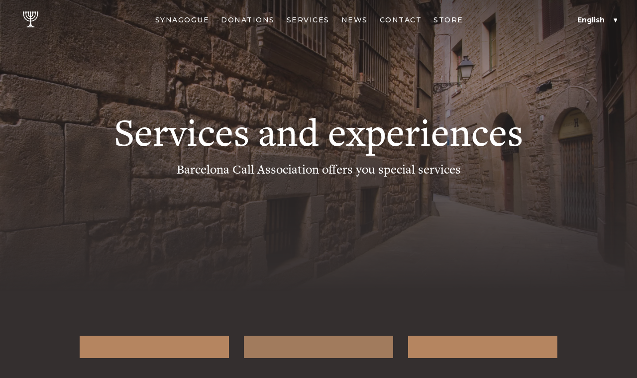

--- FILE ---
content_type: text/html;charset=UTF-8
request_url: https://sinagogamayor.com/en/services
body_size: 1775
content:
<!DOCTYPE html>
<html lang="en" dir="ltr">
<head>
    <meta charset="utf-8" />
    <meta http-equiv="X-UA-Compatible" content="IE=edge" />
    <title> Experiences and Services</title>
    <meta name="viewport" content="width=device-width, initial-scale=1" />
    <meta name="description" content=" Experiences and Services. Major Synagogue Barcelona" />
    <meta name="keywords" content="experiences, services" />
    <meta name="robots" content="index, follow" />
	<meta name="author" content="Breu Studio, www.breustudio.com" />

    <meta property="og:title" content=" Experiences and Services" />
    <meta property="og:description" content=" Experiences and Services. Major Synagogue Barcelona" />
    <meta property="og:image" content="https://sinagogamayor.com/images/share.png" />
    <meta property="og:url" content="https://sinagogamayor.com/en/services" />
    <meta property="og:site_name" content="Barcelona Ancient Synagogue" />
    <meta name="twitter:card" content="summary_large_image" />
    <meta name="twitter:image:alt" content="Barcelona Ancient Synagogue" />

	<meta name="HandheldFriendly" content="True" />
    <meta name="MobileOptimized" content="width" />
    <meta name="mobile-web-app-capable" content="yes" />
    <meta name="theme-color" content="#342F2F" />
    <meta name="apple-mobile-web-app-capable" content="yes" />
    <meta name="apple-mobile-web-app-status-bar-style" content="black-translucent" />
    <meta name="apple-mobile-web-app-title" content="Barcelona Ancient Synagogue" />

    <link rel="apple-touch-icon" sizes="512x512" href="/images/icons/touch.png" />
    <link rel="icon" type="image/png" sizes="32x32" href="/images/icons/favicon-32x32.png" />
    <link rel="icon" type="image/png" sizes="16x16" href="/images/icons/favicon-16x16.png" />
    <link rel="mask-icon" href="/images/icons/safari-pinned-tab.svg" color="#342f2f" />
    <link rel="shortcut icon" href="/images/icons/favicon.ico" />

    <link rel="alternate" href="https://sinagogamayor.com/ca/services" hreflang="ca" />
<link rel="alternate" href="https://sinagogamayor.com/es/services" hreflang="es" />
<link rel="alternate" href="https://sinagogamayor.com/he/services" hreflang="he" />
<link rel="alternate" href="https://sinagogamayor.com/fr/services" hreflang="fr" />
    <link rel="stylesheet" href="/css/sinagoga.css" />
    <base href="/" />

    
</head>
<body class="services">

<script type="text/javascript">
document.write('<div id="transition-enter-top"></div>');
document.write('<div id="transition-enter"></div>');
</script>



<header role="menubar">
    <h1><a href="/en/" title="Synagogue">Synagogue</a></h1>
    <nav>
        <ul>
            <li><a href="/en/sinagoga" title="Synagogue">Synagogue</a></li>
            <li><a href="/en/donations" title="Donations">Donations</a></li>
            <li><a  class="active"href="/en/services" title="Services">Services</a></li>
            <li><a href="/en/news" title="News">News</a></li>
            <li><a href="/en/contact" title="Contact">Contact</a></li>
                                            <li><a href="/en/store" title="Store">Store</a></li>
                    </ul>
    </nav>
    <select id="lang-switcher" class="cs-select">
        <option value="ca">Català</option>
<option value="es">Español</option>
<option value="en" selected="selected">English</option>
<option value="he">עברית</option>
<option value="fr">Français</option>
    </select>
    <p id="hamburger-icon"><a href="#">&#9776;</a></p>
    <hr />
</header>


<section class="hero">
    <header>
        <h1>Services and experiences</h1>
        <p>Barcelona Call Association offers you special services</p>
    </header>
    <div class="hero-empty"></div></section>

<main role="main">
    <section>
        <div class="content">
            <ul class="experiences-list">
                                        <li>
                    <h2>Bat Mitzvah & Bar Mitzvah </h2>
                    <p><a href="/en/service/0/bat-mitzvah-bar-mitzvah" class="know-more-link">Know more</a></p>
                </li>
                                        <li>
                    <h2>Huppah </h2>
                    <p><a href="/en/service/1/huppah" class="know-more-link">Know more</a></p>
                </li>
                                        <li>
                    <h2>Tour Call </h2>
                    <p><a href="/en/service/2/tour-gastronomico" class="know-more-link">Know more</a></p>
                </li>
                        </ul>
        </div>
    </section>
</main>

<div id="mobile-menu">
    <div id="mobile-menu-content">
        <nav>
            <ul>
                <li><a href="/en/" title="Home Page">Home Page</a></li>
                <li>
                    <a href="/en/sinagoga" title="Synagogue">Synagogue <span class="submenu-expand">&#9660;</span></a>
                    <ul>
                        <li><a href="/en/sinagoga#antecedentes" title="Background">Background</a></li>
                        <li><a href="/en/sinagoga#call" title="Call">Call</a></li>
                        <li><a href="/en/sinagoga#exterior" title="Exterior">Exterior</a></li>
                        <li><a href="/en/sinagoga#primera-sala" title="First Room">First Room</a></li>
                        <li><a href="/en/sinagoga#segunda-sala" title="Second Room">Second Room</a></li>
                        <li><a href="/en/sinagoga#mapas" title="Maps">Maps</a></li>
                        <li><a href="/en/sinagoga#arqueologia" title="Archeology">Archeology</a></li>
                    </ul>
                </li>
                <li><a href="/en/donations" title="Donations">Donations</a></li>
                <li><a href="/en/services" title="Services">Services</a></li>
                <li><a href="/en/news" title="News">News</a></li>
                <li><a href="/en/contact" title="Contact">Contact</a></li>
                                    <li><a href="/en/store" title="Store">Store</a></li>
                
            </ul>
        </nav>
        <footer>
            <ul>
                                <li><a href="/ca/services"><strong>Català</strong> <small>Cat</small></a></li>
                                <li><a href="/es/services"><strong>Español</strong> <small>Esp</small></a></li>
                                <li><a href="/en/services"><strong>English</strong> <small>Eng</small></a></li>
                                <li><a href="/he/services"><strong>עברית</strong> <small>עברית</small></a></li>
                                <li><a href="/fr/services"><strong>Français</strong> <small>Fra</small></a></li>
                            </ul>
        </footer>
    </div>
</div>



<footer role="contentinfo" class="">
    <p><strong>Web Design: <a href="https://breustudio.com" title="BREU Studio, Barcelona" target="_blank">BREU</a></strong></p>
</footer>

<script type="text/javascript">var _PAGE = 'services';</script>
<script type="text/javascript" src="/scripts/sinagoga.js"></script>
<script defer src="https://static.cloudflareinsights.com/beacon.min.js/vcd15cbe7772f49c399c6a5babf22c1241717689176015" integrity="sha512-ZpsOmlRQV6y907TI0dKBHq9Md29nnaEIPlkf84rnaERnq6zvWvPUqr2ft8M1aS28oN72PdrCzSjY4U6VaAw1EQ==" data-cf-beacon='{"version":"2024.11.0","token":"9c0dec2412a747828e74a6cad76bd33c","r":1,"server_timing":{"name":{"cfCacheStatus":true,"cfEdge":true,"cfExtPri":true,"cfL4":true,"cfOrigin":true,"cfSpeedBrain":true},"location_startswith":null}}' crossorigin="anonymous"></script>
</body>
</html>


--- FILE ---
content_type: text/css
request_url: https://sinagogamayor.com/css/sinagoga.css
body_size: 5673
content:
@import url('https://fonts.googleapis.com/css?family=Montserrat:300,400,500,600,700');@font-face{font-family:'FreightTextProMedium-Regular';src:url('../fonts/3591FC_0_0.eot');src:url('../fonts/3591FC_0_0.eot?#iefix') format('embedded-opentype'),url('../fonts/3591FC_0_0.woff2') format('woff2'),url('../fonts/3591FC_0_0.woff') format('woff'),url('../fonts/3591FC_0_0.ttf') format('truetype')}html{-ms-text-size-adjust:100%;-webkit-text-size-adjust:100%;box-sizing:border-box;font-size:62.5%;line-height:1.15}body{font-family:'Montserrat',sans-serif;font-weight:300;font-size:1.6em;line-height:1.625;text-rendering:optimizeLegibility;-webkit-font-smoothing:antialiased;-moz-osx-font-smoothing:grayscale;background:#342f2f;color:#fff;scroll-behavior:smooth}*,*:before,*:after{box-sizing:inherit}article,aside,details,figcaption,figure,footer,header,hgroup,main,menu,nav,section,summary{display:block}html,body,h1,h2,h3,h4,h5,h6,ul,ol,li,dl,dt,dd,p,figure,figcaption{margin:0;padding:0;list-style:none}hr{display:none;box-sizing:content-box;height:0;overflow:visible}a{background-color:transparent;text-decoration:none;-webkit-text-decoration-skip:objects;color:#b09c81;border-bottom:solid transparent 1px}a:active,a:hover{outline:0;color:#fff}a[href^="tel:"]{color:#fff}b,strong{font-weight:inherit}b,strong{font-weight:bolder}img{border-style:none;display:block}h1,h2,h3{font-family:'FreightTextProMedium-Regular',Georgia,serif;font-weight:300}h1{margin:0 0 1rem;font-size:2em}header[role="menubar"] nav ul,#submenu nav ul{text-align:center}header[role="menubar"] nav ul li,#submenu nav ul li{display:inline-block;text-transform:uppercase;font-size:1.4rem;font-weight:500;letter-spacing:1.5px;margin:0 1rem}header[role="menubar"] nav ul li a,#submenu nav ul li a{color:#fff}header[role="menubar"] nav ul li a:hover,#submenu nav ul li a:hover{color:#ceaa88}@media all and (min-width: 1020px){body.story header[role="menubar"].collapsed{height:8rem}}header[role="menubar"]{position:absolute;top:0;left:0;width:100%;height:8rem;z-index:4;display:flex;justify-content:center;transition:all .25s ease-in}header[role="menubar"].collapsed{position:fixed;height:6rem;background:#252222}@media all and (min-width: 1020px){header[role="menubar"].collapsed nav ul li a{color:#907F68}header[role="menubar"].collapsed nav ul li a.active,header[role="menubar"].collapsed nav ul li a:hover{color:#fff}}@media all and (max-width: 1020px){header[role="menubar"].open{position:fixed;height:8rem}header[role="menubar"].open.collapsed{background:#a17b5d}}header[role="menubar"]>h1{height:34px;align-self:center;margin:0 4rem;overflow:hidden}@media all and (max-width: 580px){header[role="menubar"]>h1{margin:0 2rem}}header[role="menubar"]>h1 a{text-indent:-1000em;display:block;width:42px;height:34px;background-image:url(../images/sinagoga.svg);background-repeat:no-repeat;background-position:center center;background-size:contain}header[role="menubar"]>nav{flex:1 1 auto;align-self:center}header[role="menubar"]>#hamburger-icon{flex:1 1 auto}header[role="menubar"]>#hamburger-icon a{position:absolute;top:50%;right:4rem;transform:translateY(-50%);display:block;width:5.7rem;height:3.6rem;text-indent:-1000rem;background-image:url(../images/hamburger.svg);background-repeat:no-repeat;background-size:37px 16px;background-position:center center}@media all and (max-width: 580px){header[role="menubar"]>#hamburger-icon a{right:2rem}}header[role="menubar"].open>#hamburger-icon a{background-image:url(../images/cross-white.svg);background-size:22px 22px}@media all and (min-width: 1020px){header[role="menubar"]>#hamburger-icon{display:none}}@media all and (max-width: 1020px){header[role="menubar"]>nav,header[role="menubar"]>select{display:none}}div#mobile-menu{z-index:2;position:fixed;left:0;width:100%;height:100%;overflow:hidden;background:#a17b5d;text-align:center;font-weight:500;top:100%;opacity:0;transition:opacity .25s linear, top .0s linear .25s}@media all and (min-width: 1020px){div#mobile-menu{display:none}}div#mobile-menu.show{opacity:1;top:0px;transition:opacity .25s linear, top .0s linear .0s}div#mobile-menu #mobile-menu-content{width:100%;height:100%;padding:8rem 0 0;overflow:auto;display:flex;flex-direction:column;align-items:center;justify-content:space-between}div#mobile-menu #mobile-menu-content nav{flex:1 0 auto;display:flex;flex-direction:column;align-items:center;justify-content:center}div#mobile-menu #mobile-menu-content footer{flex:0 0 auto}div#mobile-menu nav{text-transform:uppercase;margin:0 0 10rem;line-height:1}div#mobile-menu nav ul li a{display:block;font-size:2.8rem;color:#FFFFFF;letter-spacing:3px;margin:0 0 3rem}div#mobile-menu nav ul li span.submenu-expand{display:inline-block;text-indent:-1000rem;width:30px;height:26px;vertical-align:top;overflow:hidden;background-image:url(../images/down-arrow-brown.svg);background-size:22px 14px;background-repeat:no-repeat;background-position:4px 6px}div#mobile-menu nav ul li span.submenu-expand.open{transform:rotate(180deg)}div#mobile-menu nav ul li ul{transition:all .25s ease-in;overflow:hidden;max-height:0}div#mobile-menu nav ul li ul.show{max-height:30rem}div#mobile-menu nav ul li ul li a{font-size:2rem;color:rgba(57,53,53,0.5);letter-spacing:1px;margin:0 0 2rem}div#mobile-menu nav ul li ul li:last-child a{margin:0 0 3rem}@media all and (max-width: 580px){div#mobile-menu nav{margin:0 0 4rem}div#mobile-menu nav ul li a,div#mobile-menu nav ul li ul li:last-child a{margin:0 0 2rem}}div#mobile-menu footer{padding:0 0 4rem}div#mobile-menu footer ul li{display:inline-block}div#mobile-menu footer ul li a{font-size:1.8rem;color:#E3CDB0;letter-spacing:1px}div#mobile-menu footer ul li a strong{font-weight:500;margin:0 1.25rem}div#mobile-menu footer ul li a small{font-size:1.6rem;margin:0 .75rem}@media all and (min-width: 580px) and (max-width: 1020px){div#mobile-menu footer ul li a strong{display:inline-block}div#mobile-menu footer ul li a small{display:none}}@media all and (max-width: 580px){div#mobile-menu footer ul li a strong{display:none}div#mobile-menu footer ul li a small{display:inline-block}}div#submenu{position:absolute;z-index:3;top:6rem;background:#907F68;height:0;width:100%;overflow:hidden;font-size:1.2rem;display:flex;justify-content:center;opacity:0;transition:all .25s ease-in}div#submenu a{color:#595045 !important;display:block;line-height:2rem;padding:1rem 0}div#submenu a.active,div#submenu a:hover{color:#EEE7DF !important}@media all and (min-width: 1020px){div#submenu.show{position:fixed;top:6rem;height:4rem;opacity:1}}html,body{height:100%;min-height:100%}section.hero{display:flex;align-items:center;justify-content:center;flex-direction:column;min-height:585px;text-align:center;padding:0 6rem;position:relative}@media all and (max-width: 580px){section.hero{padding:0 2rem}}section.hero header h1{font-size:8rem;line-height:10rem;color:#fff;letter-spacing:0;max-width:96rem;margin:0 auto}@media all and (min-width: 580px) and (max-width: 1020px){section.hero header h1{font-size:8rem;line-height:9rem}}@media all and (max-width: 580px){section.hero header h1{font-size:3.8rem;line-height:4.5rem}}section.hero header p{font-family:'FreightTextProMedium-Regular',Georgia,serif;font-size:2.6rem;line-height:3.6rem;max-width:62rem;margin:0 auto}section.hero.hero-home{height:100%;min-height:100%}@media all and (min-width: 1020px){section.hero.hero-home header h1{font-size:11rem;line-height:12rem}}section.hero header{z-index:2}section.hero ul.circle-navigation{padding:2rem 0 0;z-index:2}section.hero div.hero-gallery,section.hero div.hero-video,section.hero div.hero-empty{z-index:-1;position:absolute;top:0;left:0;width:100%;height:100%;overflow:hidden}section.hero div.hero-gallery:before,section.hero div.hero-video:before,section.hero div.hero-empty:before{content:'';display:block;position:absolute;top:0;left:0;width:100%;height:16rem;z-index:1;background:-moz-linear-gradient(top, rgba(0,0,0,0.5) 0, rgba(0,0,0,0) 100%);background:-webkit-linear-gradient(top, rgba(0,0,0,0.5) 0, rgba(0,0,0,0) 100%);background:linear-gradient(to bottom, rgba(0,0,0,0.5) 0, rgba(0,0,0,0) 100%)}section.hero div.hero-gallery:after,section.hero div.hero-video:after,section.hero div.hero-empty:after{content:'';display:block;position:absolute;top:0;left:0;width:100%;height:100%;background:-moz-linear-gradient(top, rgba(52,47,47,0) 0, rgba(52,47,47,0) 25%, #342f2f 100%);background:-webkit-linear-gradient(top, rgba(52,47,47,0) 0, rgba(52,47,47,0) 25%, #342f2f 100%);background:linear-gradient(to bottom, rgba(52,47,47,0) 0, rgba(52,47,47,0) 25%, #342f2f 100%)}section.hero div.hero-gallery .hero-gallery-item{position:absolute;top:0;left:0;width:100%;height:100%;background-repeat:no-repeat;background-size:cover;background-position:center center;transition:all 1s ease-in-out;opacity:.5}section.hero div.hero-gallery .hero-gallery-item.hide{opacity:0}section.hero div.hero-video video{position:absolute;top:50%;left:50%;transform:translateX(-50%) translateY(-50%);min-width:102%;min-height:102%;width:auto;height:auto}section.hero div.hero-empty{background-image:url(../images/sinagoga-bg-hd.jpg);background-repeat:no-repeat;background-size:cover;background-position:right bottom;opacity:.5}main[role="main"] h1{font-size:4.6rem;line-height:1.2;color:#fff}@media all and (max-width: 580px){main[role="main"] h1{font-size:3.8rem}}main[role="main"] section h2,main[role="main"] section h3{font-size:2.6rem;font-weight:300;color:#ceaa88;letter-spacing:0;line-height:3.4rem;margin:0 0 1rem}main[role="main"] section p{line-height:2.6rem;margin:0 0 1rem}main[role="main"] section p strong{font-weight:600}main[role="main"] section ol{line-height:2.6rem;margin:0 0 2rem}main[role="main"] section ol li{list-style-type:decimal;padding:0 0 0 2rem;margin:0 0 1rem 2rem}main[role="main"] article header{max-width:96rem;margin:0 auto}main[role="main"] article header h1{padding:0 6rem}@media all and (max-width: 580px){main[role="main"] article header h1{padding:0 2rem}}main[role="main"] article section h2{font-family:'Montserrat',sans-serif;font-weight:500;font-size:2rem;text-transform:uppercase;letter-spacing:2px;color:#E3CDB0;margin:0 0 2rem}main[role="main"] article footer{max-width:96rem;margin:0 auto;padding:4rem 6rem 0 6rem}@media all and (max-width: 580px){main[role="main"] article footer{padding:4rem 2rem 0}}main[role="main"] article footer hr{display:block;border:none;border-top:solid rgba(134,134,134,0.5) 1px;margin:0 0 4rem;max-width:5rem}main[role="main"] article footer p{font-size:1.2rem;line-height:1.8rem;color:#868686;max-width:44rem;margin:0 0 1rem}main[role="main"]>section{padding:9rem 6rem 8rem}@media all and (max-width: 580px){main[role="main"]>section{padding:5rem 2rem 4rem}}main[role="main"]>section .experiences-list{display:flex;justify-content:space-between;margin:0 0 3rem;flex-wrap:wrap}main[role="main"]>section .experiences-list li{width:35%;max-width:30rem;height:24rem;margin:0 0 3rem;background:#B58560;display:flex;flex-direction:column;justify-content:center;padding:1rem 4rem;transition:background .25s ease-in;cursor:pointer}main[role="main"]>section .experiences-list li:nth-child(odd){background:#B58560}main[role="main"]>section .experiences-list li:nth-child(odd):hover{background:#9a6c48}main[role="main"]>section .experiences-list li:nth-child(even){background:#A17B5D}main[role="main"]>section .experiences-list li:nth-child(even):hover{background:#81624a}main[role="main"]>section .experiences-list li h2{font-size:3.2rem;color:#E3CDB0;margin:0}@media all and (max-width: 1020px){main[role="main"]>section .experiences-list{display:block}main[role="main"]>section .experiences-list li{width:auto;height:auto;max-width:100%;padding:4rem;margin:0 0 2rem}}@media all and (min-width: 580px) and (max-width: 1020px){main[role="main"]>section .experiences-list li{display:flex;flex-direction:row;justify-content:space-between;align-items:center}main[role="main"]>section .experiences-list li h2{flex:1 1 auto;max-width:20rem}main[role="main"]>section .experiences-list li p{flex:0 0 auto}}.content{max-width:96rem;margin:0 auto}.center{text-align:center}.circle-navigation li{display:inline-block;width:1.2rem;height:1.2rem;margin:0 .5rem}.circle-navigation li a{display:block;width:1.2rem;height:1.2rem;border-radius:1.2rem;border:solid #fff 2px;background:transparent;text-indent:-1000rem}.circle-navigation li.active a{background:#fff}.know-more-link,.nav-next-link,.nav-back-link{color:#fff;display:inline-block}.know-more-link:after,.nav-next-link:after,.nav-back-link:after,.know-more-link:before,.nav-next-link:before,.nav-back-link:before{display:inline-block;text-indent:-1000rem;height:16px;width:16px;line-height:16px;overflow:hidden;vertical-align:middle;background-position:center center;background-size:contain;background-repeat:no-repeat}.know-more-link:after,.nav-next-link:after{content:'\2192';background-image:url(../images/circle-arrow.svg);margin:0 0 0 1rem}.nav-back-link:before{content:'\2190';background-image:url(../images/circle-arrow-back.svg);margin:0 1rem 0 0}.button{font-family:'Montserrat',sans-serif;background:#b09c81;color:#fff;display:inline-block;padding:1.5rem 2.5rem;margin:1rem 0;letter-spacing:1px;text-transform:uppercase;font-size:1.4rem;font-weight:600;width:100%;text-align:center;max-width:30rem;transition:background .25s ease-in-out}.button:hover{background:#6C5F4F}@media all and (max-width: 580px){.button{max-width:100%}}.contact-details{display:flex;flex-wrap:wrap}.contact-details>li{width:50%;flex:1 1 50%;margin:0 0 2rem;padding:0 3rem 0 0}.contact-details>li h4{font-size:100%;color:#ceaa88;margin:0 0 1rem}.contact-details>li address{font-style:normal}.contact-details>li a{color:#fff;transition:color .25s linear}.contact-details>li a:hover{color:#b09c81}@media all and (max-width: 580px){.contact-details{display:block}.contact-details>li{width:100%;flex:none}}.location{padding:1rem 0}.location #location-map{display:block;background:rgba(0,0,0,0.25);width:100%;height:auto;min-height:32rem}.location #location-map iframe{border:none;display:block;float:left}.location address{display:block;font-style:normal;padding:2rem 0}main[role="main"] section.home-welcome .content{max-width:79rem}main[role="main"] section.home-welcome h2{margin:0 0 2rem}main[role="main"] section.home-experiences{background:#393535}@media all and (min-width: 1020px){main[role="main"] section.home-experiences{padding-bottom:16rem}}@media all and (min-width: 1020px){main[role="main"] section.home-miguel-iaffa{position:relative}main[role="main"] section.home-miguel-iaffa .miguel-iaffa-content{max-width:96rem;margin:0 auto;min-height:40rem}main[role="main"] section.home-miguel-iaffa .miguel-iaffa-content h1,main[role="main"] section.home-miguel-iaffa .miguel-iaffa-content p{padding-right:50%}main[role="main"] section.home-miguel-iaffa .miguel-iaffa-image{position:absolute;bottom:0;left:50%;height:700px;width:50%;background-repeat:no-repeat;background-size:cover;background-position:6.6rem 100%}main[role="main"] section.home-miguel-iaffa .miguel-iaffa-image img{display:none}}@media all and (max-width: 1020px){main[role="main"] section.home-miguel-iaffa{position:relative;padding-bottom:0}main[role="main"] section.home-miguel-iaffa .miguel-iaffa-content{padding:0 0 4rem}main[role="main"] section.home-miguel-iaffa .miguel-iaffa-image{background-image:none !important}main[role="main"] section.home-miguel-iaffa .miguel-iaffa-image img{display:block;width:100%;height:auto}main[role="main"] section.home-miguel-iaffa:after{content:'';display:block;position:absolute;bottom:0;left:0;width:100%;height:15%;background:#000;background:#252222;z-index:-1}}main[role="main"] section.home-contact{background:#252222}body.sinagoga main[role="main"] section,body.donations main[role="main"] section{padding:0}body.sinagoga main[role="main"] section.bg-light,body.donations main[role="main"] section.bg-light{background-color:#393535}body.sinagoga main[role="main"] section.bg-dark,body.donations main[role="main"] section.bg-dark{background-color:#252222}body.sinagoga main[role="main"] section .content,body.donations main[role="main"] section .content{padding:0 6rem}@media all and (max-width: 580px){body.sinagoga main[role="main"] section .content,body.donations main[role="main"] section .content{padding:0 2rem}}body.sinagoga main[role="main"] section figure,body.donations main[role="main"] section figure{color:#868686;overflow:auto;padding:8rem 6rem 4rem}@media all and (max-width: 580px){body.sinagoga main[role="main"] section figure,body.donations main[role="main"] section figure{padding:2rem 2rem 4rem}}body.sinagoga main[role="main"] section figure.bg-to-dark,body.donations main[role="main"] section figure.bg-to-dark{background:-moz-linear-gradient(top, rgba(52,47,47,0) 0, rgba(52,47,47,0) 50%, #252222 50%, #252222 100%);background:-webkit-linear-gradient(top, rgba(52,47,47,0) 0, rgba(52,47,47,0) 50%, #252222 50%, #252222 100%);background:linear-gradient(to bottom, rgba(52,47,47,0) 0, rgba(52,47,47,0) 50%, #252222 50%, #252222 100%)}body.sinagoga main[role="main"] section figure.bg-to-light,body.donations main[role="main"] section figure.bg-to-light{background:-moz-linear-gradient(top, rgba(52,47,47,0) 0, rgba(52,47,47,0) 50%, #393535 50%, #393535 100%);background:-webkit-linear-gradient(top, rgba(52,47,47,0) 0, rgba(52,47,47,0) 50%, #393535 50%, #393535 100%);background:linear-gradient(to bottom, rgba(52,47,47,0) 0, rgba(52,47,47,0) 50%, #393535 50%, #393535 100%)}body.sinagoga main[role="main"] section figure.bg-to-medium,body.donations main[role="main"] section figure.bg-to-medium{background:-moz-linear-gradient(top, rgba(52,47,47,0) 0, rgba(52,47,47,0) 50%, #342f2f 50%, #342f2f 100%);background:-webkit-linear-gradient(top, rgba(52,47,47,0) 0, rgba(52,47,47,0) 50%, #342f2f 50%, #342f2f 100%);background:linear-gradient(to bottom, rgba(52,47,47,0) 0, rgba(52,47,47,0) 50%, #342f2f 50%, #342f2f 100%)}body.sinagoga main[role="main"] section figure>div.sinagoga-gallery,body.donations main[role="main"] section figure>div.sinagoga-gallery{position:relative;width:100%;max-width:84rem;margin:0 auto;overflow:hidden;transition:height .25s linear;height:30rem}body.sinagoga main[role="main"] section figure>div.sinagoga-gallery:after,body.donations main[role="main"] section figure>div.sinagoga-gallery:after{content:' ';display:block;position:absolute;bottom:0;left:0;width:100%;height:80px;background:-moz-linear-gradient(top, rgba(0,0,0,0) 0, rgba(0,0,0,0.75) 100%);background:-webkit-linear-gradient(top, rgba(0,0,0,0) 0, rgba(0,0,0,0.75) 100%);background:linear-gradient(to bottom, rgba(0,0,0,0) 0, rgba(0,0,0,0.75) 100%)}@media all and (min-width: 580px) and (max-width: 1020px){body.sinagoga main[role="main"] section figure>div.sinagoga-gallery,body.donations main[role="main"] section figure>div.sinagoga-gallery{height:42rem}}@media all and (min-width: 1020px){body.sinagoga main[role="main"] section figure>div.sinagoga-gallery,body.donations main[role="main"] section figure>div.sinagoga-gallery{height:54rem}}body.sinagoga main[role="main"] section figure>div.sinagoga-gallery>div,body.donations main[role="main"] section figure>div.sinagoga-gallery>div{position:absolute;top:0;left:0;width:100%;height:100%;background-repeat:no-repeat;background-size:cover;background-position:center center;opacity:1;transition:all 1s linear}body.sinagoga main[role="main"] section figure>div.sinagoga-gallery>div.hide,body.donations main[role="main"] section figure>div.sinagoga-gallery>div.hide{opacity:0}body.sinagoga main[role="main"] section figure>div.sinagoga-gallery>div img,body.donations main[role="main"] section figure>div.sinagoga-gallery>div img{display:none}body.sinagoga main[role="main"] section figure>figcaption,body.donations main[role="main"] section figure>figcaption{max-width:84rem;margin:0 auto;padding:1.5rem 0 0;overflow:visible;font-size:1.2rem}body.sinagoga main[role="main"] section figure>figcaption ul,body.donations main[role="main"] section figure>figcaption ul{position:relative;float:left;top:-5rem;left:50%;transform:translateX(-50%)}body.sinagoga main[role="main"] section figure>figcaption p,body.donations main[role="main"] section figure>figcaption p{line-height:1.8rem;max-width:36rem;float:right}body.sinagoga main[role="main"] section figure>img.donation-img,body.donations main[role="main"] section figure>img.donation-img{display:block;width:100%;max-width:84rem;margin:0 auto}body.sinagoga main[role="main"]>section:last-of-type,body.donations main[role="main"]>section:last-of-type{padding-bottom:8rem}body.sinagoga main[role="main"] div.sinagoga-maps,body.donations main[role="main"] div.sinagoga-maps{background:#b09c81;padding:9rem 0 8rem}body.sinagoga main[role="main"] div.sinagoga-maps h1,body.donations main[role="main"] div.sinagoga-maps h1{margin:0 0 4rem}body.sinagoga main[role="main"] div.sinagoga-maps ul,body.donations main[role="main"] div.sinagoga-maps ul{max-width:84rem;margin:0 auto;display:flex;justify-content:space-between}body.sinagoga main[role="main"] div.sinagoga-maps ul li,body.donations main[role="main"] div.sinagoga-maps ul li{flex:0 0 auto;background:#907f68;color:#E3CDB0;padding:5rem 4rem 4.5rem;width:100%;max-width:38rem}body.sinagoga main[role="main"] div.sinagoga-maps ul li h2,body.donations main[role="main"] div.sinagoga-maps ul li h2{font-family:'Montserrat',sans-serif;font-weight:500;font-size:2rem;text-transform:uppercase;letter-spacing:2px;color:#E3CDB0;margin:0 0 2rem}body.sinagoga main[role="main"] div.sinagoga-maps ul li p:first-of-type,body.donations main[role="main"] div.sinagoga-maps ul li p:first-of-type{margin:0 auto 1rem;font-size:1.4rem;line-height:1.8rem;max-width:52rem}@media all and (min-width: 1020px){body.sinagoga main[role="main"] div.sinagoga-maps ul li .map-block,body.donations main[role="main"] div.sinagoga-maps ul li .map-block{position:relative;top:50%;transform:translateY(-50%)}}@media all and (max-width: 1020px){body.sinagoga main[role="main"] div.sinagoga-maps ul,body.donations main[role="main"] div.sinagoga-maps ul{display:block;padding:0 6rem}body.sinagoga main[role="main"] div.sinagoga-maps ul li,body.donations main[role="main"] div.sinagoga-maps ul li{flex:none;max-width:100%}body.sinagoga main[role="main"] div.sinagoga-maps ul li+li,body.donations main[role="main"] div.sinagoga-maps ul li+li{margin:3rem 0 0 0}}@media all and (max-width: 580px){body.sinagoga main[role="main"] div.sinagoga-maps ul,body.donations main[role="main"] div.sinagoga-maps ul{padding:0 2rem}}body.sinagoga main[role="main"] article section header,body.donations main[role="main"] article section header{padding-top:9rem}body.sinagoga main[role="main"] article section:last-of-type figure:empty,body.donations main[role="main"] article section:last-of-type figure:empty{padding-top:0}body.donations main[role="main"] section figure{padding:4rem 6rem}@media all and (max-width: 580px){body.donations main[role="main"] section figure{padding:2rem 2rem 4rem}}.uc-header{font-family:'Montserrat',sans-serif;font-weight:500;font-size:2rem;text-transform:uppercase;letter-spacing:2px;color:#E3CDB0;margin:0 0 2rem}#donations-thanks ul{display:flex;flex-wrap:wrap}#donations-thanks ul li{flex:0 0 33%;width:33%;font-size:1.6rem;line-height:2.6rem;padding:.5rem .5rem .5rem 0}@media all and (max-width: 1020px){#donations-thanks ul{display:block}#donations-thanks ul li{flex:none;width:100%}}.donation-box{background:#907F68;padding:5rem;margin:5rem auto 0;max-width:84rem;text-align:center;position:relative;top:-9rem}.donation-box h2{font-family:'Montserrat',sans-serif;font-weight:500;font-size:2rem;text-transform:uppercase;letter-spacing:2px;color:#E3CDB0;margin:0 0 2rem}.donation-box p:first-of-type{max-width:45rem;margin:0 auto 2rem}@media all and (max-width: 1020px){.donation-box{margin:5rem 6rem 0}}@media all and (max-width: 580px){.donation-box{margin:0 2rem;padding:2rem}}body.news main[role="main"] section .news-list{display:flex;flex-wrap:wrap;justify-content:space-between}body.news main[role="main"] section .news-list li{flex:1 0 auto;width:100%;max-width:45rem;margin:0 0 8rem}body.news main[role="main"] section .news-list li h3{font-size:3.2rem;line-height:3.8rem}body.news main[role="main"] section .news-list li h3 a{color:#E3CDB0}body.news main[role="main"] section .news-list li h3 a:hover{color:#fff}@media all and (max-width: 1020px){body.news main[role="main"] section .news-list li{max-width:100%}}.detail-page .detail-page-images .detail-page-img{position:relative;width:100%;height:100%;background-image:url(../images/sinagoga-bg-hd.jpg);background-size:cover;background-position:center center}.detail-page .detail-page-images .detail-page-img #detail-page-gallery{width:100%;height:100%;overflow:hidden}.detail-page .detail-page-images .detail-page-img #detail-page-gallery div{transition:opacity 1s ease-in-out;width:100%;height:100%;background-size:cover;background-position:center center;position:absolute}.detail-page .detail-page-images .detail-page-img #detail-page-gallery div>img{display:none}.detail-page .detail-page-images .detail-page-img #detail-page-gallery:after{content:' ';display:block;position:absolute;bottom:0;left:0;width:100%;height:100px;background:-moz-linear-gradient(top, rgba(0,0,0,0) 0, rgba(0,0,0,0.75) 100%);background:-webkit-linear-gradient(top, rgba(0,0,0,0) 0, rgba(0,0,0,0.75) 100%);background:linear-gradient(to bottom, rgba(0,0,0,0) 0, rgba(0,0,0,0.75) 100%)}.detail-page .detail-page-text .detail-page-text-inner p.detail-close{display:none}.detail-page .detail-page-text .detail-page-text-inner div.detail-content h1{margin:0 0 .5rem;line-height:1.1}.detail-page .detail-page-text .detail-page-text-inner nav.detail-navigation ul{display:flex;justify-content:space-between}.detail-page .detail-page-text .detail-page-text-inner nav.detail-navigation ul li a{color:#fff}@media all and (max-width: 1020px){.detail-page{padding:8rem 0 0}.detail-page .detail-page-images{height:42rem}.detail-page .detail-page-images .detail-page-img .circle-navigation{position:absolute;bottom:0;left:50%;transform:translateX(-50%);padding:0 0 2rem}.detail-page .detail-page-text .detail-page-text-inner{padding:6rem}.detail-page .detail-page-text .detail-page-text-inner div.detail-content h1{font-size:42px}.detail-page .detail-page-text .detail-page-text-inner div.detail-content p:last-child{padding:2rem 0 8rem}}@media all and (max-width: 580px){.detail-page .detail-page-text .detail-page-text-inner{padding:4rem 2rem}.detail-page .detail-page-text .detail-page-text-inner div.detail-content h1{font-size:38px}.detail-page .detail-page-text .detail-page-text-inner div.detail-content p:last-child{padding:2rem 0 6rem}}@media all and (min-width: 1020px){.detail-page .detail-page-images{position:fixed;top:0;left:0;width:50%;height:100%;padding:8rem 8rem 0 0}.detail-page .detail-page-images .detail-page-img .circle-navigation{position:absolute;bottom:0;left:50%;transform:translateX(-50%);padding:0 0 4rem}.detail-page .detail-page-text{position:absolute;top:0;right:0;width:50%;height:100%;padding:8rem 0 0 0}.detail-page .detail-page-text .detail-page-text-inner{height:100%;padding:0 5rem 5rem 0;display:flex;flex-direction:column;justify-content:space-between}.detail-page .detail-page-text .detail-page-text-inner p.detail-close{display:block;padding:4rem 0 0}.detail-page .detail-page-text .detail-page-text-inner p.detail-close a{display:block;height:24px;width:25px;text-indent:-1000rem;background-image:url(../images/cross-brown.svg);background-repeat:no-repeat;background-size:cover;float:right}.detail-page .detail-page-text .detail-page-text-inner div.detail-content{max-width:550px}.detail-page .detail-page-text .detail-page-text-inner div.detail-content h1{font-size:46px}.detail-page .detail-page-text .detail-page-text-inner div.detail-content p:last-child{padding-top:6rem}.detail-page .detail-page-text .detail-page-text-inner nav.detail-navigation{max-width:550px}}.story-page .story-body p.story-close{display:none}.story-page .story-body>article p{margin:0 0 1rem}.story-page .story-body>article p img{display:block;max-width:100%}.story-page .story-body>article p>img{padding:1rem 0}.story-page .story-body .story-navigation ul{display:flex;justify-content:space-between}.story-page .story-body .story-navigation ul li a{color:#fff}@media all and (max-width: 1020px){.story-page .story-header{padding:8rem 0 0 0}.story-page .story-header header{background:#b09c81;padding:10rem 6rem}.story-page .story-header header h1{font-size:6rem;line-height:7.2rem}.story-page .story-body{padding:8rem 6rem 9rem}.story-page .story-body>article{padding:0 0 6rem}}@media all and (max-width: 580px){.story-page .story-header header{padding:5rem 2rem}.story-page .story-header header h1{font-size:3.6rem;line-height:4.6rem}.story-page .story-body{padding:4rem 2rem 5rem}}@media all and (min-width: 1020px){.story-page .story-header{position:fixed;top:0;left:0;width:50%;height:100%;padding:8rem 8rem 0 0}.story-page .story-header header{background:#b09c81;height:100%;width:100%;padding:12rem 6rem 6rem}.story-page .story-header header h1{font-size:6rem;line-height:7.2rem}.story-page .story-body{position:absolute;top:0;right:0;width:50%;height:100%;padding:8rem 6rem 0 0}.story-page .story-body p.story-close{display:block;position:absolute;top:12rem;right:5rem}.story-page .story-body p.story-close a{display:block;height:24px;width:25px;text-indent:-1000rem;background-image:url(../images/cross-brown.svg);background-repeat:no-repeat;background-size:cover}.story-page .story-body>article{padding:12rem 0 6rem;max-width:550px}.story-page .story-body .story-navigation{max-width:550px;padding:0 0 5rem}}footer[role="contentinfo"]{padding:4rem 6rem}@media all and (max-width: 580px){footer[role="contentinfo"]{padding:4rem 2rem}}footer[role="contentinfo"].dark{background:#252222}footer[role="contentinfo"].light{background:#393535}footer[role="contentinfo"] p{max-width:96rem;margin:0 auto;font-size:1.2rem;color:#6A6A6A;text-align:right}footer[role="contentinfo"] p a{color:#6A6A6A}#modal-window{position:fixed;top:100%;left:0;width:100%;height:100%;opacity:0;z-index:5;overflow:hidden;transition:opacity .25s linear,
        top .0s linear .25s}#modal-window.show{opacity:1;top:0;transition:opacity .25s linear,
            top .0s linear .0s}#modal-window #modal-bg{width:100%;height:100%;background:rgba(0,0,0,0.65)}#modal-window #modal-fg{position:absolute;top:50%;left:50%;transform:translate(-50%, -50%);height:100%;width:100%;max-width:90%;max-height:90%;overflow:hidden}#modal-window #modal-fg img{display:block;max-height:100%;max-width:100%;margin:auto;padding:auto;position:relative;top:50%;transform:translateY(-50%)}#transition-enter-top,#transition-enter{position:fixed;top:0;left:0;width:100%;height:100%}#transition-enter-top{background:#342f2f;z-index:9;transition:opacity .5s ease-in-out;opacity:1}#transition-enter-top.hide{opacity:0}#transition-enter{background:#342f2f;z-index:10}#transition-enter.hide{-webkit-mask:url(../images/mask-sprite-01.png);mask:url(../images/mask-sprite-01.png);-webkit-mask-size:2300% 100%;mask-size:2300% 100%;-webkit-animation:mask-play 1s steps(22) forwards;animation:mask-play 1s steps(22) forwards;animation-delay:.25s}@-webkit-keyframes mask-play{from{-webkit-mask-position:0% 0;mask-position:0% 0}to{-webkit-mask-position:100% 0;mask-position:100% 0}}@keyframes mask-play{from{-webkit-mask-position:0% 0;mask-position:0% 0}to{-webkit-mask-position:100% 0;mask-position:100% 0}}.rb-element{position:relative;opacity:0;top:25px}.rb-element.rb-show{transition:opacity 1s ease-in-out,top .65s ease-in-out;opacity:1;top:0}.rb-fade-element{opacity:0 !important}.rb-fade-element.rb-fade-show{transition:opacity 1s ease-in-out !important;opacity:1 !important}div.cs-select{align-self:center;font-size:1.4rem;font-weight:600;width:100%;max-width:8rem;z-index:100;margin:0 4rem;background:transparent;position:relative}@media all and (max-width: 1020px){div.cs-select{display:none}}div.cs-select:focus{outline:none}div.cs-select select{display:none}div.cs-select span{display:block;position:relative;cursor:pointer;white-space:nowrap;overflow:hidden;text-overflow:ellipsis}div.cs-select>span{padding-right:3em;font-weight:bold;padding:.5rem 1.5rem .5rem 0}div.cs-select>span::after{position:absolute;top:50%;-webkit-transform:translateY(-50%);transform:translateY(-50%);content:'\25BE';right:0}div.cs-select.cs-active>span::after{-webkit-transform:translateY(-50%) rotate(180deg);transform:translateY(-50%) rotate(180deg)}div.cs-select div.cs-active{z-index:200}div.cs-select .cs-options{position:absolute;overflow:hidden;width:11rem;background:#333;visibility:hidden;margin-left:-1.5rem;padding:.5rem 0;border-radius:.5rem;opacity:0;transition:opacity 0.35s, visibility 0s 0.35s;border:solid rgba(255,255,255,0.05) 1px;box-shadow:0 2px 0 rgba(0,0,0,0.15)}div.cs-select.cs-active .cs-options{visibility:visible;opacity:1;transition:opacity 0.5s}div.cs-select .cs-options li span:hover,div.cs-select li.cs-focus span{background:rgba(0,0,0,0.5);color:#fff}div.cs-select ul{list-style:none;margin:0;padding:0;width:100%}div.cs-select ul span{padding:.5rem 1.25rem;font-weight:400;color:rgba(255,255,255,0.75)}html[dir="rtl"] div.cs-select .cs-options{margin-left:0;margin-right:-1.5rem}html[dir="rtl"] .know-more-link:after,html[dir="rtl"] .nav-next-link:after{content:'\2190';background-image:url(../images/circle-arrow-back.svg);margin:0 1rem 0 0}html[dir="rtl"] .nav-back-link:before{content:'\2192';background-image:url(../images/circle-arrow.svg);margin:0 0 0 1rem}html[dir="rtl"] header[role="menubar"]>#hamburger-icon a{right:auto;left:4rem}@media all and (max-width: 580px){html[dir="rtl"] header[role="menubar"]>#hamburger-icon a{right:auto;left:2rem}}

--- FILE ---
content_type: application/javascript
request_url: https://sinagogamayor.com/scripts/sinagoga.js
body_size: 9213
content:

// Language Switcher
// var langSwitcher = document.querySelector('#lang-switcher')
//     langSwitcher.onchange = function() {
//
//         var url_parts = window.location.href.split('/');
//
//         var lang_selected = this.options[this.selectedIndex].value;
//         var lang_current = url_parts.length;
//
//             url_parts[url_parts.length-2] = lang_selected;
//
//         // window.location.href = url_parts.join('/');
//         linkTo(url_parts.join('/'));
//
//     }



// Collapse Top Menu
function collapseMenu() {
    var s = Math.max(
        document.getElementsByTagName('html')[0].scrollTop,
        document.body.scrollTop
    );

    var mainMenu = document.querySelector('header[role="menubar"]');
    var subMenu = document.querySelector('#submenu');

    if ( s > 0 ) {
        mainMenu.classList.add('collapsed');
        if ( subMenu ) { subMenu.classList.add('show'); }
    } else {
        mainMenu.classList.remove('collapsed');
        if ( subMenu ) { subMenu.classList.remove('show'); }
    }
}

// Mobile Menu
var mobileMenuVisible = false;
function toggleMobileMenu() {

    if ( !is_mobile() ) { return; }
    // console.log('is_mobile: ', is_mobile());

    var mainMenu = document.querySelector('header[role="menubar"]');
    var mobileMenu = document.querySelector('#mobile-menu');

    if ( mobileMenuVisible === false ) {

        mainMenu.classList.add('open');
        mobileMenu.classList.add('show');

        document.getElementsByTagName('html')[0].scrollTop = 0;
        document.body.scrollTop = 0;
        document.body.style.overflow = 'hidden';

        mobileMenuVisible = true;

    } else {

        mainMenu.classList.remove('open');
        mobileMenu.classList.remove('show');

        document.body.style.overflow = 'visible';

        mobileMenuVisible = false;
    }
}
document.querySelector('#hamburger-icon').onclick = function(e) {

    toggleMobileMenu();
    e.preventDefault();
}


/*
// Mobile submenu elements
document.querySelectorAll('#mobile-menu ul li ul li a').forEach(function(el, i) {

    el.onclick = function(e) {

        toggleMobileMenu();
        // toggleMobileSubmenu();
        e.preventDefault();
        window.location.href = this.href;
    }
});
*/

var store_link = document.querySelector('#mobile-menu ul li a[target="_blank"]');
    if (!!store_link) {
        store_link.onclick = function(e) {
            toggleMobileMenu();
        }        
    }



// Mobile Sinagoga Submenu
var submenuExpander = document.querySelector('#mobile-menu span.submenu-expand');
var mobileSubmenuVisible = false;
function toggleMobileSubmenu() {

    var mobileSubmenu = document.querySelector('#mobile-menu ul li ul');
    if ( mobileSubmenuVisible === false ) {

        submenuExpander.innerHTML = '&#9650;';
        submenuExpander.classList.add('open');
        mobileSubmenu.classList.add('show');
        mobileSubmenuVisible = true;

    } else {

        submenuExpander.innerHTML = '&#9660;';
        submenuExpander.classList.remove('open');
        mobileSubmenu.classList.remove('show');
        mobileSubmenuVisible = false;
    }
}

submenuExpander.onclick = function(e) {
    e.stopPropagation()
    e.preventDefault();
    toggleMobileSubmenu();
}

function is_mobile() {

    return ((getComputedStyle(document.getElementById('mobile-menu')).getPropertyValue("display")) !== 'none');
}

// Submenu hash anchor tags
function subsectionLinks() {

    var currentUrl = document.location.href;
    var isSinagoga = currentUrl.split('/');
        isSinagoga = (isSinagoga[isSinagoga.length-1] === 'sinagoga');

    var submenuLinks = document.querySelectorAll('#submenu nav ul li a, #mobile-menu nav ul li ul li a');
    if (submenuLinks.length > 0) {
        submenuLinks.forEach(function(el, i) {


            el.onclick = function(e) {

                // When they come from different page...
                if (!isSinagoga) {

                    linkTo(el.href);
                    return false;
                }
                // -------


                // Scrolling
                var hash = el.href.split('#')[1];
                var dest = document.querySelector('#' + hash).offsetTop;
                // var dest = (!!document.querySelector('#' + hash)) ? document.querySelector('#' + hash).offsetTop : 0;

                var offset = ( is_mobile() )
                    ? ((hash == 'arqueologia' || hash == 'mapas') ? 0 : 90)
                    : ((hash == 'arqueologia' || hash == 'mapas') ? 50 : 140);

                window.scroll({
                    top: dest - offset,
                    left: 0,
                    behavior: 'smooth'
                });

                // Set Active element
                submenuLinks.forEach(function(el) {
                    el.classList.remove('active');
                });
                var act = document.querySelector('#submenu nav ul li a[href*='+hash+']');
                    act.classList.add('active');

                // Close Menu
                toggleMobileMenu();

                // Do Not default
                e.preventDefault();
            }
        });
    }
}

// ---------------------------------
// PAGE : Home Page
// Miguel Iaffa image
function setMiguelIaffaImage() {

    var miguel = document.querySelector('section.home-miguel-iaffa div.miguel-iaffa-image');
    if (!!miguel) {

        var miguel_img = miguel.getAttribute('data-bg-url');
        miguel.style.backgroundImage = 'url('+miguel_img+')';
    }
}


var heroGallery = {

    items : [],
    handlers : [],
    activeItem : 0,

    setActiveHandler : function(act) {

        this.handlers.forEach(function(el) { el.classList.remove('active'); });
        this.handlers[act].classList.add('active');
    },

    setActiveImage : function(act) {

        this.items.forEach(function(el, i) {
            el.classList.add('hide');
        });

        this.items[act].classList.remove('hide');
    },

    setActiveItem : function(act) {

        this.activeItem = act;
    },

    getActiveItem : function() {

        return this.activeItem;
    },

    autoSlider : false,

    autoSlideStart : function() {

        var self = this;
        this.autoSlider = window.setInterval(function() {

            var current = self.getActiveItem();
            var nextItem = ((current+1) > (self.items.length-1)) ? 0 : current+1;

            // self.setActiveHandler(nextItem);
            self.setActiveImage(nextItem);
            self.setActiveItem(nextItem);

        }, 4000);
    },

    autoSlideStop : function() {

        window.clearInterval(this.autoSlider);
    },

    init : function() {

        var gallery_items = document.querySelectorAll('div.hero-gallery .hero-gallery-item');
        // var gallery_handlers = document.querySelectorAll('section.hero ul.circle-navigation li');

        if ( gallery_items.length > 0 ) {

            // var self = this;
            this.items = gallery_items;
            // this.handlers = gallery_handlers;

            /*
            this.handlers.forEach( function(el, i) {

                el.querySelector('a').onclick = function(e) {

                    var id = parseInt(this.innerHTML);
                    self.setActiveHandler(id);
                    self.setActiveImage(id);
                    self.setActiveItem(id);
                    self.autoSlideStop();
                    e.preventDefault();
                }
            });
            */

            this.autoSlideStart();
        }
    }
}


// ---------------------------------
// PAGE : Synagogue Page
var modalWindow = {

    path : null,
    image : null,
    modal : null,

    createModalWindow : function() {
        var self = this;
        var modal = document.createElement('div');
            modal.setAttribute('id', 'modal-window');
            modal.onclick = function() {
                self.closeModalWindow();
            }

            var modal_bg = document.createElement('div');
                modal_bg.setAttribute('id', 'modal-bg');

            var modal_fg = document.createElement('div');
                modal_fg.setAttribute('id', 'modal-fg');

            var modal_img = document.createElement('img');
                modal_img.setAttribute('id', 'modal-img');
                // modal_img.setAttribute('src', this.path);

        modal_fg.appendChild(modal_img);
    	modal.appendChild(modal_bg);
    	modal.appendChild(modal_fg);

        document.querySelector('body').appendChild(modal);
        this.modal = modal;
        this.image = modal_img;
    },

    openModalWindow : function(path) {

        this.path = path;
        this.image.src = path;
        this.modal.classList.add('show');
    },

    closeModalWindow : function() {

        this.modal.classList.remove('show');
    },

    getModals : function() {

        var self = this;
        var modals = document.querySelectorAll('a.modalbox');
            modals.forEach(function(el, i) {
                el.onclick = function(e) {
                    e.preventDefault();
                    self.openModalWindow(this.href);
                }
            });

        return (modals.length > 0);
    },

    init : function() {

        if ( this.getModals() ) {
            this.createModalWindow();
        }
    }
}

// Sinagoga sections gallery
var synagogueGalleries = {

    sections : [],
    galleries : [], // [imgs, dots] > galleries[i][0] / galleries[i][1]

    currentItems : [],
    autoSliders: [],
    autoSliderStart : function(gallery) {

        if ( this.galleries[gallery][0].length > 1 ) {

            var self = this;
            this.autoSliders[gallery] = window.setInterval(function() {

                var nextItem = ((self.currentItems[gallery]+1) > (self.galleries[gallery][0].length-1)) ? 0 : (self.currentItems[gallery]+1);
                self.showGalleryItem( gallery, nextItem );
                self.currentItems[gallery] = nextItem;

            }, 4000);
        }
    },
    autoSliderStop : function(gallery) {

        window.clearInterval(this.autoSliders[gallery]);
    },


    setGalleries : function() {

        for (var i = 0; i < this.sections.length; i++) {
            var imgs = this.sections[i].querySelectorAll('.sinagoga-gallery div');
                imgs.forEach(function(el, i) {
                    var _img = el.querySelector('img').src;
                    el.style.backgroundImage = 'url('+_img+')';
                });

            var dots = this.sections[i].querySelectorAll('.circle-navigation li a');
                dots.forEach(function(el, index) {
                    el.setAttribute('data-gallery', i);
                    el.setAttribute('data-guid', parseInt(el.href.split('#')[1]));
                });

            this.galleries.push( [imgs, dots] );
            this.currentItems[i] = 0;
            this.autoSliders[i] = false;
            this.autoSliderStart(i);
        }

        var self = this;
        for (var i = 0; i < this.galleries.length; i++) {

            // dots
            this.galleries[i][1].forEach(function(el, i) {
                el.onclick = function(e) {
                    e.preventDefault();
                    self.showGalleryItem( this.getAttribute('data-gallery'), this.getAttribute('data-guid') );
                    self.currentItems[this.getAttribute('data-gallery')] = parseInt(this.getAttribute('data-guid'));
                    self.autoSliderStop( parseInt(this.getAttribute('data-gallery')) );
                }
            });
        }

    },

    showGalleryItem : function(gallery, item) {

        // hide all imgs and show the item
        this.galleries[gallery][0].forEach(function(el) {
            el.classList.add('hide');
        });
        this.galleries[gallery][0][item].classList.remove('hide');

        // unset .active class on all dots, set it on the target
        this.galleries[gallery][1].forEach(function(el) {
            el.parentElement.classList.remove('active');
        });
        this.galleries[gallery][1][item].parentElement.classList.add('active');

    },

    init : function() {

        // if we are on synagogue page
        if (!!document.querySelector('body.sinagoga')) {
            var sections = [];
            document.querySelectorAll('main section').forEach(function(el, i) {

                // if ( !!el.querySelector('.circle-navigation') ) {
                if ( !!el.querySelector('.sinagoga-gallery') ) {
                    sections.push(el.querySelector('figure'));
                }
            });
            this.sections = sections;
            this.setGalleries();
        }
    }
}

// ---------------------------------
// PAGE : Services / Experiences

var servicesLinks = {

    boxes : [],

    init : function() {
        var serviceBoxes = document.querySelectorAll('.experiences-list li');
        if (serviceBoxes.length > 0) {

            serviceBoxes.forEach(function(el, i) {

                var _l = el.querySelector('a');
                _l.onclick = function(e) {

                    e.preventDefault();
                }

                el.onclick = function(e) {

                    linkTo(_l.href);
                }
            });
        }
    }
}



// ---------------------------------
// PAGE : Service Page
var serviceGallery = {

    elements : [],
    handlers : [],
    convertImages : function() {

        this.elements.forEach( function(el, i){
            var img_path = el.querySelector('img').src;
            var img_title = el.querySelector('img').title;

            el.style.backgroundImage = 'url('+img_path+')';
        });
    },

    selectItem : function(item) {

        // Handlers
        this.handlers.forEach(function(el, i) {
            el.classList.remove('active');
        });
        this.handlers[item].classList.add('active');

        // Images
        this.elements.forEach(function(el, i) {
            el.style.opacity = 0;
        });
        this.elements[item].style.opacity = 1;

    },

    setNavigation : function() {
        var self = this;
        var handlers = document.querySelectorAll('.circle-navigation li');
            handlers.forEach(function(el, i) {
                el.querySelector('a').onclick = function(e) {
                    e.preventDefault();
                    var guid = this.href.split('#')[1];
                    self.selectItem(guid);
                    self.autoSlideStop();
                }
            });

        this.handlers = handlers;
    },


    activeItem : 0,
    autoSlider : false,
    setActiveItem : function(act) { this.activeItem = act; },
    getActiveItem : function() { return this.activeItem; },
    autoSlideStart : function() {

        var self = this;
        this.autoSlider = window.setInterval(function() {

            var current = self.getActiveItem();
            var nextItem = ((current+1) > (self.elements.length-1)) ? 0 : current+1;

            self.selectItem(nextItem);
            self.setActiveItem(nextItem);

        }, 4000);
    },

    autoSlideStop : function() {

        window.clearInterval(this.autoSlider);
    },

    init : function() {

        var els = document.querySelectorAll('#detail-page-gallery div');
        if (els.length > 0) {

            this.elements = els;
            this.convertImages();
            this.setNavigation();
            this.autoSlideStart();
        }
    }
}





// ---------------------------------
// ---------------------------------
// TRANSITIONS :
// Smoke Transition Enters
var welcomeTransition = function() {

    // Smoke
    window.setTimeout( function() {

        document.querySelector('#transition-enter-top').classList.add('hide');
    }, 500 );

    // Fade
    document.querySelector('#transition-enter').classList.add('hide');

    // Remove elements
    window.setTimeout( function() {

        document.body.removeChild(document.getElementById('transition-enter'));
        document.body.removeChild(document.getElementById('transition-enter-top'));
    }, 1000 );
}

// Smoke Transition Exit
function linkTo(url) {

    /*
    // Smoke
    document.querySelector('#transition-exit').classList.add('show');

    // Fade
    var transition_top = document.createElement('div');
        transition_top.id = 'transition-enter-top';
        transition_top.classList.add('hide');

        document.body.appendChild(transition_top);

        window.setTimeout(function() {
            document.querySelector('#transition-enter-top').classList.remove('hide');
        }, 500);

    // Get Out
    window.setTimeout( function() { window.location = url; }, 1150);
    */


    // Fade
    var transition_top = document.createElement('div');
        transition_top.id = 'transition-enter-top';
        transition_top.classList.add('hide');

        document.body.appendChild(transition_top);

        window.setTimeout(function() {
            document.querySelector('#transition-enter-top').classList.remove('hide');
        }, 10);

    // Get Out
    window.setTimeout( function() { window.location = url; }, 510);

}




// -----------------------------------
// Links triggering the smoke effect / transition
var transitionElements = [
    'header[role="menubar"] h1 a',
    'header[role="menubar"] nav a:not([target="_blank"])',
    '#mobile-menu nav ul li a:not([href*="#"]):not([target="_blank"])',
    '#mobile-menu footer ul li a',

    'body.home main section div.content a.button',
    'body.service div.detail-page-text nav.detail-navigation a',
    'body.service div.detail-page-text p.detail-close a',
    'body.news main section div.content ul.news-list li a',
    'body.story div.story-body nav.story-navigation a',
    'body.story div.story-body p.story-close a'
];

var transitionLinks = document.querySelectorAll(transitionElements.join(', '));
    transitionLinks.forEach( function(el, i) {

        el.onclick = function(e) {
            // console.log(el.href)
            linkTo(el.href);
            e.preventDefault();
        }
    });








var blockReveal = function(parent, children, just_fade) {

    var cnt = document.querySelector(parent);
    var els = (!!cnt) ? cnt.querySelectorAll(children) : [];

    var rb_el = (just_fade) ? 'rb-fade-element' : 'rb-element';
    var rb_el_show = (just_fade) ? 'rb-fade-show' : 'rb-show';

    if (els.length > 0) {

        this.container = cnt;
        this.elements = els;
        this.top = cnt.offsetTop;
        this.elements.forEach( function(el, i) {

            el.classList.add(rb_el);
        });
    }

    function reveal() {


        if ( els === null ) return;
        var speed = 200;
        els.forEach( function(el, i) {

            window.setTimeout( function() {
                el.classList.add(rb_el_show);
            }, (i*speed) + (speed*1.5));

            window.setTimeout( function() {
                el.classList.remove(rb_el);
                el.classList.remove(rb_el_show);
            }, ((i*speed) + (speed*1.5)) + 1000 + 10 );
        });
    }

    return {
        top : this.top,
        revealed : false,
        reveal : reveal,
    }
}

function blockRevealer(els) {

    var s = Math.max(
        document.getElementsByTagName('html')[0].scrollTop,
        document.body.scrollTop
    );
    var h = window.innerHeight;

    els.forEach(function(el, i) {

        if ( ((s+h+(0)) > el.top) && el.revealed === false ) {
            el.reveal();
            el.revealed = true;
        }
    });
}


// -----------------------------------
// On load...
// document.addEventListener("DOMContentLoaded", function() {
window.addEventListener("load", function() {

    var revealer_blocks = [];
    switch (_PAGE) {
        case 'home':

            revealer_blocks = [
                new blockReveal('.hero-home header', 'h1'),
                new blockReveal('.home-welcome', 'h1, h2, p'),
                new blockReveal('.home-experiences', 'h1, h2, ul, p'),
                new blockReveal('.home-miguel-iaffa', 'h1, p'),
                new blockReveal('.home-miguel-iaffa', 'div.miguel-iaffa-image', true),
                new blockReveal('.home-contact', 'h1, li, #location-map, address'),
            ];
            break;

        case 'sinagoga':
            revealer_blocks = [
                new blockReveal('.hero header', 'h1'),
                new blockReveal('#antecedentes', 'h1, h2, p'),
                new blockReveal('#antecedentes figure', 'div.sinagoga-gallery, figcation p', true),
                new blockReveal('#call', 'h1, h2, p'),
                new blockReveal('#call figure', 'div.sinagoga-gallery, figcation p', true),
                new blockReveal('#exterior', 'h1, h2, p'),
                new blockReveal('#exterior figure', 'div.sinagoga-gallery, figcation p', true),
                new blockReveal('#primera-sala', 'h1, h2, p, ul, ol'),
                new blockReveal('#primera-sala figure', 'div.sinagoga-gallery, figcation p', true),
                new blockReveal('#segunda-sala', 'h1, h2, p'),
                new blockReveal('#segunda-sala figure', 'div.sinagoga-gallery, figcation p', true),
                new blockReveal('.sinagoga-maps', 'h1, li, h2, p'),
                new blockReveal('#arqueologia', 'h1'),
                new blockReveal('#arqueologia footer', 'p')
            ];
            for (var i = 0; i <= document.querySelectorAll('#arqueologia section').length; i++) {
                revealer_blocks.push( new blockReveal('#arqueologia section:nth-child('+(i+1)+')', 'h2, h3, p') );
                revealer_blocks.push( new blockReveal('#arqueologia section:nth-child('+(i+1)+') figure', 'div.sinagoga-gallery, figcation p', true) );
            }
            break;

        case 'donations':
            revealer_blocks = [
                new blockReveal('.hero header', 'h1, p'),
                new blockReveal('.donation-box', 'h2, p')
            ];
            for (var i = 0; i <= document.querySelectorAll('article section').length; i++) {
                revealer_blocks.push( new blockReveal('article section:nth-child('+(i+1)+')', 'h1, h2, p, figure, li') );
            }

            break;

        case 'services':
            revealer_blocks = [
                new blockReveal('.hero', 'h1, p'),
                new blockReveal('main .experiences-list', 'h2, p')
            ];
            break;

        case 'service':
            revealer_blocks = [
                new blockReveal('.detail-content', 'h1, p'),
                new blockReveal('.detail-navigation', 'li')

            ];
            break;

        case 'news':
            revealer_blocks = [
                new blockReveal('.hero', 'h1, p'),
                new blockReveal('.news-list', 'h3, p')
            ];
            break;

        case 'story':
            revealer_blocks = [
                new blockReveal('.story-header header', 'h1'),
                new blockReveal('.story-body article', 'p'),
                new blockReveal('.story-navigation', 'li')
            ];
            break;

        case 'contact':
            revealer_blocks = [
                new blockReveal('.hero', 'h1, p'),
                new blockReveal('.content', 'ul, h4, address, .location')
            ];
            break;

        default:
            // Nothing by default
            break;
    }

    blockRevealer(revealer_blocks);
    window.addEventListener("scroll", function() { blockRevealer(revealer_blocks); });


    // Init Stuff...
    setMiguelIaffaImage();
    subsectionLinks();
    modalWindow.init();
    heroGallery.init();
    serviceGallery.init();
    synagogueGalleries.init();
    servicesLinks.init();

    // ...Starts
    welcomeTransition();

    window.addEventListener("scroll", function() { collapseMenu(); });
});


// -----------------------------------

// Contact Map
function initMap() {

    var sinagoga = {lat: latitude, lng: longitude};
    var map = new google.maps.Map(document.getElementById('location-map'), {
        zoom: 15,
        center: sinagoga,
        styles: [
            {
                "featureType": "water",
                "elementType": "geometry",
                "stylers": [
                    {
                        "color": "#e9e9e9"
                    },
                    {
                        "lightness": 17
                    }
                ]
            },
            {
                "featureType": "landscape",
                "elementType": "geometry",
                "stylers": [
                    {
                        "color": "#f5f5f5"
                    },
                    {
                        "lightness": 20
                    }
                ]
            },
            {
                "featureType": "road.highway",
                "elementType": "geometry.fill",
                "stylers": [
                    {
                        "color": "#ffffff"
                    },
                    {
                        "lightness": 17
                    }
                ]
            },
            {
                "featureType": "road.highway",
                "elementType": "geometry.stroke",
                "stylers": [
                    {
                        "color": "#ffffff"
                    },
                    {
                        "lightness": 29
                    },
                    {
                        "weight": 0.2
                    }
                ]
            },
            {
                "featureType": "road.arterial",
                "elementType": "geometry",
                "stylers": [
                    {
                        "color": "#ffffff"
                    },
                    {
                        "lightness": 18
                    }
                ]
            },
            {
                "featureType": "road.local",
                "elementType": "geometry",
                "stylers": [
                    {
                        "color": "#ffffff"
                    },
                    {
                        "lightness": 16
                    }
                ]
            },
            {
                "featureType": "poi",
                "elementType": "geometry",
                "stylers": [
                    {
                        "color": "#f5f5f5"
                    },
                    {
                        "lightness": 21
                    }
                ]
            },
            {
                "featureType": "poi.park",
                "elementType": "geometry",
                "stylers": [
                    {
                        "color": "#dedede"
                    },
                    {
                        "lightness": 21
                    }
                ]
            },
            {
                "elementType": "labels.text.stroke",
                "stylers": [
                    {
                        "visibility": "on"
                    },
                    {
                        "color": "#ffffff"
                    },
                    {
                        "lightness": 16
                    }
                ]
            },
            {
                "elementType": "labels.text.fill",
                "stylers": [
                    {
                        "saturation": 36
                    },
                    {
                        "color": "#333333"
                    },
                    {
                        "lightness": 40
                    }
                ]
            },
            {
                "elementType": "labels.icon",
                "stylers": [
                    {
                        "visibility": "off"
                    }
                ]
            },
            {
                "featureType": "transit",
                "elementType": "geometry",
                "stylers": [
                    {
                        "color": "#f2f2f2"
                    },
                    {
                        "lightness": 19
                    }
                ]
            },
            {
                "featureType": "administrative",
                "elementType": "geometry.fill",
                "stylers": [
                    {
                        "color": "#fefefe"
                    },
                    {
                        "lightness": 20
                    }
                ]
            },
            {
                "featureType": "administrative",
                "elementType": "geometry.stroke",
                "stylers": [
                    {
                        "color": "#fefefe"
                    },
                    {
                        "lightness": 17
                    },
                    {
                        "weight": 1.2
                    }
                ]
            }
        ]
    });
    var marker = new google.maps.Marker({
        position: sinagoga,
        map: map,
        title: 'Sinagoga Major de Barcelona',
        id: 'sinagoga',
        icon: "data:image/svg+xml,%3Csvg%20width%3D%2230%22%20height%3D%2230%22%20viewBox%3D%220%200%2030%2030%22%20xmlns%3D%22http%3A//www.w3.org/2000/svg%22%3E%3Ccircle%20cx%3D%22324%22%20cy%3D%22170%22%20r%3D%2215%22%20transform%3D%22translate%28-309%20-155%29%22%20fill%3D%22%23A67148%22%20fill-rule%3D%22evenodd%22/%3E%3C/svg%3E"
    });
}




// ---------------------------
// Select


/*!
 * classie - class helper functions
 * from bonzo https://github.com/ded/bonzo
 *
 * classie.has( elem, 'my-class' ) -> true/false
 * classie.add( elem, 'my-new-class' )
 * classie.remove( elem, 'my-unwanted-class' )
 * classie.toggle( elem, 'my-class' )
 */

/*jshint browser: true, strict: true, undef: true */
/*global define: false */

( function( window ) {

'use strict';

// class helper functions from bonzo https://github.com/ded/bonzo

function classReg( className ) {
  return new RegExp("(^|\\s+)" + className + "(\\s+|$)");
}

// classList support for class management
// altho to be fair, the api sucks because it won't accept multiple classes at once
var hasClass, addClass, removeClass;

if ( 'classList' in document.documentElement ) {
  hasClass = function( elem, c ) {
    return elem.classList.contains( c );
  };
  addClass = function( elem, c ) {
    elem.classList.add( c );
  };
  removeClass = function( elem, c ) {
    elem.classList.remove( c );
  };
}
else {
  hasClass = function( elem, c ) {
    return classReg( c ).test( elem.className );
  };
  addClass = function( elem, c ) {
    if ( !hasClass( elem, c ) ) {
      elem.className = elem.className + ' ' + c;
    }
  };
  removeClass = function( elem, c ) {
    elem.className = elem.className.replace( classReg( c ), ' ' );
  };
}

function toggleClass( elem, c ) {
  var fn = hasClass( elem, c ) ? removeClass : addClass;
  fn( elem, c );
}

var classie = {
  // full names
  hasClass: hasClass,
  addClass: addClass,
  removeClass: removeClass,
  toggleClass: toggleClass,
  // short names
  has: hasClass,
  add: addClass,
  remove: removeClass,
  toggle: toggleClass
};

// transport
if ( typeof define === 'function' && define.amd ) {
  // AMD
  define( classie );
} else {
  // browser global
  window.classie = classie;
}

})( window );





/**
 * selectFx.js v1.0.0
 * http://www.codrops.com
 *
 * Licensed under the MIT license.
 * http://www.opensource.org/licenses/mit-license.php
 *
 * Copyright 2014, Codrops
 * http://www.codrops.com
 */
;( function() {

function factory(classie) {

	'use strict';

	/**
	 * based on from https://github.com/inuyaksa/jquery.nicescroll/blob/master/jquery.nicescroll.js
	 */
	function hasParent( e, p ) {
		if (!e) return false;
		var el = e.target||e.srcElement||e||false;
		while (el && el != p) {
			el = el.parentNode||false;
		}
		return (el!==false);
	}

	/**
	 * extend obj function
	 */
	function extend( a, b ) {
		for( var key in b ) {
			if( b.hasOwnProperty( key ) ) {
				a[key] = b[key];
			}
		}
		return a;
	}

	/**
	 * Set the z-index of the currently open select higher than any others on the page.
	 * WIthout this, if you have multiple copies of a select box, examples further down
	 * the page will stay on top of the options of selects further up the page.
	 */
	function setZIndexes() {
		var allSelects = document.querySelectorAll('.cs-select');
		for (var j = 0; j < allSelects.length; j++) {
			allSelects[j].style.zIndex = '1';
		}

		var openSelect = document.querySelectorAll('.cs-select.cs-active');
		if (openSelect.length > 0) {
			openSelect[0].style.zIndex = '99';
		}
	}

	/**
	 * SelectFx function
	 */
	function SelectFx( el, options ) {
		this.el = el;
		this.options = extend( {}, this.options );
		extend( this.options, options );
		this._init();
	}

	/**
	 * SelectFx options
	 */
	SelectFx.prototype.options = {
		// if true all the links will open in a new tab.
		// if we want to be redirected when we click an option, we need to define a data-link attr on the option of the native select element
		newTab : true,
		// when opening the select element, the default placeholder (if any) is shown
		stickyPlaceholder : true,
		// callback when changing the value
		onChange : function( val, el, that ) { return false; }
	};

	/**
	 * init function
	 * initialize and cache some vars
	 */
	SelectFx.prototype._init = function() {
		// check if we are using a placeholder for the native select box
		// we assume the placeholder is disabled and selected by default
		var selectedOpt = this.el.options[this.el.selectedIndex];
		this.hasDefaultPlaceholder = selectedOpt && selectedOpt.disabled;

		// get selected option (either the first option with attr selected or just the first option)
		this.selectedOpt = selectedOpt || this.el.querySelector( 'option' );

		// create structure
		this._createSelectEl();

		// all options
		this.selOpts = [].slice.call( this.selEl.querySelectorAll( 'li[data-option]' ) );

		// total options
		this.selOptsCount = this.selOpts.length;

		// current index
		this.current = this.selOpts.indexOf( this.selEl.querySelector( 'li.cs-selected' ) ) || -1;

		// placeholder elem
		this.selPlaceholder = this.selEl.querySelector( 'span.cs-placeholder' );

		// init events
		this._initEvents();
	};

	/**
	 * creates the structure for the select element
	 */
	SelectFx.prototype._createSelectEl = function() {
		var self = this, options = '', createOptionHTML = function(el) {
			var optclass = '', classes = '', link = '';

			if( el.selectedOpt && !this.foundSelected && !this.hasDefaultPlaceholder ) {
				classes += 'cs-selected ';
				this.foundSelected = true;
			}
			// extra classes
			if( el.getAttribute( 'data-class' ) ) {
				classes += el.getAttribute( 'data-class' );
			}
			// link options
			if( el.getAttribute( 'data-link' ) ) {
				link = 'data-link=' + el.getAttribute( 'data-link' );
			}

			if( classes !== '' ) {
				optclass = 'class="' + classes + '" ';
			}

			var extraAttributes = '';

			[].forEach.call(el.attributes, function(attr) {
				var name = attr['name'];

				if(name.indexOf('data-') + ['data-option', 'data-value'].indexOf(name) == -1){
					extraAttributes += name + "='" + attr['value'] + "' ";
				}
			} );

			return '<li ' + optclass + link + extraAttributes + ' data-option data-value="' + el.value + '"><span>' + el.textContent + '</span></li>';
		};

		[].slice.call( this.el.children ).forEach( function(el) {
			if( el.disabled ) { return; }

			var tag = el.tagName.toLowerCase();

			if( tag === 'option' ) {
				options += createOptionHTML(el);
			}
			else if( tag === 'optgroup' ) {
				options += '<li class="cs-optgroup"><span>' + el.label + '</span><ul>';
				[].slice.call( el.children ).forEach( function(opt) {
					options += createOptionHTML(opt);
				} );
				options += '</ul></li>';
			}
		} );

		var opts_el = '<div class="cs-options"><ul>' + options + '</ul></div>';
		this.selEl = document.createElement( 'div' );
		this.selEl.className = this.el.className;
		this.selEl.tabIndex = this.el.tabIndex;
		this.selEl.innerHTML = '<span class="cs-placeholder">' + this.selectedOpt.textContent + '</span>' + opts_el;
		this.el.parentNode.appendChild( this.selEl );
		this.selEl.appendChild( this.el );
	};

	/**
	 * initialize the events
	 */
	SelectFx.prototype._initEvents = function() {
		var self = this;

		// open/close select
		this.selPlaceholder.addEventListener( 'click', function() {
			self._toggleSelect();
		} );

		// clicking the options
		this.selOpts.forEach( function(opt, idx) {
			opt.addEventListener( 'click', function() {
				self.current = idx;
				self._changeOption();
				// close select elem
				self._toggleSelect();
			} );
		} );

		// close the select element if the target it´s not the select element or one of its descendants..
		document.addEventListener( 'click', function(ev) {
			var target = ev.target;
			if( self._isOpen() && target !== self.selEl && !hasParent( target, self.selEl ) ) {
				self._toggleSelect();
			}
		} );

		// keyboard navigation events
		this.selEl.addEventListener( 'keydown', function( ev ) {
			var keyCode = ev.keyCode || ev.which;

			switch (keyCode) {
				// up key
				case 38:
					ev.preventDefault();
					self._navigateOpts('prev');
					break;
				// down key
				case 40:
					ev.preventDefault();
					self._navigateOpts('next');
					break;
				// space key
				case 32:
					ev.preventDefault();
					if( self._isOpen() && typeof self.preSelCurrent != 'undefined' && self.preSelCurrent !== -1 ) {
						self._changeOption();
					}
					self._toggleSelect();
					break;
				// enter key
				case 13:
					ev.preventDefault();
					if( self._isOpen() && typeof self.preSelCurrent != 'undefined' && self.preSelCurrent !== -1 ) {
						self._changeOption();
						self._toggleSelect();
					}
					break;
				// esc key
				case 27:
					ev.preventDefault();
					if( self._isOpen() ) {
						self._toggleSelect();
					}
					break;
			}
		} );
	};

	/**
	 * navigate with up/dpwn keys
	 */
	SelectFx.prototype._navigateOpts = function(dir) {
		if( !this._isOpen() ) {
			this._toggleSelect();
		}

		var tmpcurrent = typeof this.preSelCurrent != 'undefined' && this.preSelCurrent !== -1 ? this.preSelCurrent : this.current;

		if( dir === 'prev' && tmpcurrent > 0 || dir === 'next' && tmpcurrent < this.selOptsCount - 1 ) {
			// save pre selected current - if we click on option, or press enter, or press space this is going to be the index of the current option
			this.preSelCurrent = dir === 'next' ? tmpcurrent + 1 : tmpcurrent - 1;
			// remove focus class if any..
			this._removeFocus();
			// add class focus - track which option we are navigating
			classie.add( this.selOpts[this.preSelCurrent], 'cs-focus' );
		}
	};

	/**
	 * open/close select
	 * when opened show the default placeholder if any
	 */
	SelectFx.prototype._toggleSelect = function() {
		// remove focus class if any..
		this._removeFocus();

		if( this._isOpen() ) {
			if( this.current !== -1 ) {
				// update placeholder text
				this.selPlaceholder.textContent = this.selOpts[ this.current ].textContent;
			}
			classie.remove( this.selEl, 'cs-active' );
		}
		else {
			if( this.hasDefaultPlaceholder && this.options.stickyPlaceholder ) {
				// everytime we open we wanna see the default placeholder text
				this.selPlaceholder.textContent = this.selectedOpt.textContent;
			}
			classie.add( this.selEl, 'cs-active' );
		}

		setZIndexes();
	};

	/**
	 * change option - the new value is set
	 */
	SelectFx.prototype._changeOption = function() {
		// if pre selected current (if we navigate with the keyboard)...
		if( typeof this.preSelCurrent != 'undefined' && this.preSelCurrent !== -1 ) {
			this.current = this.preSelCurrent;
			this.preSelCurrent = -1;
		}

		// current option
		var opt = this.selOpts[ this.current ];

		// update current selected value
		this.selPlaceholder.textContent = opt.textContent;

		// change native select element´s value
		this.el.value = opt.getAttribute( 'data-value' );

		// remove class cs-selected from old selected option and add it to current selected option
		var oldOpt = this.selEl.querySelector( 'li.cs-selected' );
		if( oldOpt ) {
			classie.remove( oldOpt, 'cs-selected' );
		}
		classie.add( opt, 'cs-selected' );

		// if there´s a link defined
		if( opt.getAttribute( 'data-link' ) ) {
			// open in new tab?
			if( this.options.newTab ) {
				window.open( opt.getAttribute( 'data-link' ), '_blank' );
			}
			else {
				window.location = opt.getAttribute( 'data-link' );
			}
		}

		// callback
		this.options.onChange( this.el.value, this.el, this );
	};

	/**
	 * returns true if select element is opened
	 */
	SelectFx.prototype._isOpen = function(opt) {
		return classie.has( this.selEl, 'cs-active' );
	};

	/**
	 * removes the focus class from the option
	 */
	SelectFx.prototype._removeFocus = function(opt) {
		var focusEl = this.selEl.querySelector( 'li.cs-focus' );
		if( focusEl ) {
			classie.remove( focusEl, 'cs-focus' );
		}
	};

	return SelectFx;

}

	if ( typeof define === 'function' && define.amd ) {
		// AMD
		define( ["classie"], factory );
	} else {
		// add to global namespace
		window.SelectFx = factory(window.classie);
	}

} )();



// -----------------
// Language Selector

var dropdown = document.querySelector( 'select#lang-switcher' );
new SelectFx(dropdown, { onChange : function( val, el, that ) {

    var url_parts = window.location.href.split('/');

    var lang_selected = val;
    var lang_current = url_parts.length;
        url_parts[url_parts.length-2] = lang_selected;

    linkTo(url_parts.join('/'));

    return false;
}});


--- FILE ---
content_type: image/svg+xml
request_url: https://sinagogamayor.com/images/circle-arrow.svg
body_size: -195
content:
<svg xmlns="http://www.w3.org/2000/svg" xmlns:xlink="http://www.w3.org/1999/xlink" viewBox="0 0 16 16">
    <g transform="translate(1 1)" stroke="#CEAA88" fill="none" fill-rule="evenodd">
        <circle cx="7" cy="7" r="7"/>
        <path stroke-linecap="round" stroke-linejoin="round" d="M6 9.8L9 7 6 4.2"/>
    </g>
</svg>


--- FILE ---
content_type: image/svg+xml
request_url: https://sinagogamayor.com/images/sinagoga.svg
body_size: 598
content:
<svg xmlns="http://www.w3.org/2000/svg" xmlns:xlink="http://www.w3.org/1999/xlink" viewBox="0 0 41 43">
    <title>Group Copy</title>
    <defs><path id="a" d="M0 0h39v19.4H0z"/></defs>
    <g fill="none" fill-rule="evenodd">
        <g transform="translate(.965 7.2)">
            <mask id="b" fill="#fff"><use xlink:href="#a"/></mask>
            <path d="M19.5 7.2c-4 0-7.2-3.2-7.2-7.2s3.2-7.2 7.2-7.2S26.7-4 26.7 0s-3.2 7.2-7.2 7.2zm0-2c2.8 0 5-2.4 5-5.2 0-2.8-2.2-5-5-5s-5 2.2-5 5 2.2 5 5 5z" fill="#FFF" fill-rule="nonzero" mask="url(#b)"/>
            <path d="M19.5 13.3C12 13.3 6.2 7.3 6.2 0c0-7.3 6-13.3 13.3-13.3 7.4 0 13.3 6 13.3 13.3 0 7.3-6 13.3-13.3 13.3zm0-2c6.2 0 11.3-5 11.3-11.3 0-6.2-5-11.3-11.3-11.3-6.2 0-11.3 5-11.3 11.3 0 6.2 5 11.3 11.3 11.3z" fill="#FFF" fill-rule="nonzero" mask="url(#b)"/><path d="M19.5 17.4C29 17.4 37 9.6 37 0c0-9.6-8-17.4-17.5-17.4C10-17.4 2-9.6 2 0c0 9.6 8 17.4 17.5 17.4zm0 2C8.7 19.4 0 10.7 0 0s8.7-19.4 19.5-19.4S39-10.7 39 0s-8.7 19.4-19.5 19.4z" fill="#FFF" fill-rule="nonzero" mask="url(#b)"/>
        </g>
        <path d="M30.2 42h-20v-2c4.5 0 8.2-3.7 8.2-8.2h1V7.2h2v24.6h1c0 4.4 3.6 8 8 8.2h.3v2h-.5zm-5.6-2c-1.3-1-2.4-2.3-3-3.8V39h-2.2V36c-.7 1.5-1.7 2.8-3 3.8h8.2zM40 7.7V.5h-2v7.2" fill-rule="nonzero" fill="#FFF"/>
        <path fill="#FFF" fill-rule="nonzero" d="M21.5 7.7V.5h-2v7.2M27.6 7.7V.5h-2v7.2M33.8 7.7V.5h-2v7.2M15.3 7.7V.5h-2v7.2M9.2 7.7V.5h-2v7.2M3 7.7V.5H1v7.2"/>
        <g fill="#FFF">
            <path d="M16.4 2c0 .7-.3 1.3-.8 1.7.2.2.3.6.3 1C16 5.4 15 6 14.2 6c-.8 0-1.5-.7-1.5-1.6 0-.3 0-.7.3-1-.4-.3-.7-1-.7-1.5V0h4v2zM22.6 2c0 .7-.4 1.3-1 1.7.3.2.4.6.4 1 0 .8-.7 1.5-1.5 1.5S19 5.5 19 4.6c0-.3 0-.7.3-1-.5-.3-1-1-1-1.5V0h4.3v2z"/>
            <ellipse cx="20.5" cy="11.3" rx="1.5" ry="1.5"/>
            <ellipse cx="20.5" cy="17.9" rx="1.5" ry="1.5"/>
            <ellipse cx="20.5" cy="24.1" rx="1.5" ry="1.5"/>
            <path d="M28.7 2c0 .7-.3 1.3-.8 1.7l.2 1c0 .8-.7 1.5-1.6 1.5-.8 0-1.5-.7-1.5-1.6 0-.3.2-.7.4-1-.5-.3-.8-1-.8-1.5V0h4v2zM35 2c0 .7-.5 1.3-1 1.7.2.2.3.6.3 1 0 .8-.7 1.5-1.5 1.5s-1.5-.7-1.5-1.6c0-.3 0-.7.3-1-.5-.3-1-1-1-1.5V0H35v2zM41 2c0 .7-.3 1.3-.8 1.7.2.2.3.6.3 1 0 .8-.7 1.5-1.5 1.5-1 0-1.6-.7-1.6-1.6 0-.3 0-.7.3-1-.5-.3-.8-1-.8-1.5V0h4v2zM10.3 2c0 .7-.4 1.3-1 1.7.3.2.4.6.4 1C9.7 5.4 9 6 8.2 6s-1.5-.7-1.5-1.6c0-.3 0-.7.3-1-.5-.3-.8-1-.8-1.5V0h4v2zM4 2c0 .7-.2 1.3-.7 1.7.2.2.3.6.3 1C3.6 5.4 3 6 2 6 1.2 6.2.5 5.5.5 4.6c0-.3 0-.7.3-1-.5-.3-.8-1-.8-1.5V0h4v2z"/>
        </g>
    </g>
</svg>
